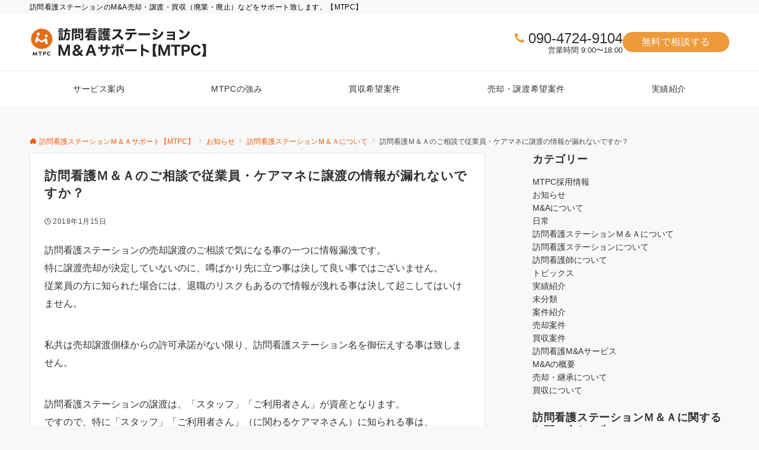

--- FILE ---
content_type: text/html; charset=utf-8
request_url: https://www.google.com/recaptcha/api2/anchor?ar=1&k=6LfrnrooAAAAAPxQwJWcgSkMrgUJC_Tns9hijGtZ&co=aHR0cHM6Ly9ob3VrYW5tYS5jb206NDQz&hl=en&v=TkacYOdEJbdB_JjX802TMer9&size=invisible&anchor-ms=20000&execute-ms=15000&cb=6y9tndho8jzm
body_size: 45588
content:
<!DOCTYPE HTML><html dir="ltr" lang="en"><head><meta http-equiv="Content-Type" content="text/html; charset=UTF-8">
<meta http-equiv="X-UA-Compatible" content="IE=edge">
<title>reCAPTCHA</title>
<style type="text/css">
/* cyrillic-ext */
@font-face {
  font-family: 'Roboto';
  font-style: normal;
  font-weight: 400;
  src: url(//fonts.gstatic.com/s/roboto/v18/KFOmCnqEu92Fr1Mu72xKKTU1Kvnz.woff2) format('woff2');
  unicode-range: U+0460-052F, U+1C80-1C8A, U+20B4, U+2DE0-2DFF, U+A640-A69F, U+FE2E-FE2F;
}
/* cyrillic */
@font-face {
  font-family: 'Roboto';
  font-style: normal;
  font-weight: 400;
  src: url(//fonts.gstatic.com/s/roboto/v18/KFOmCnqEu92Fr1Mu5mxKKTU1Kvnz.woff2) format('woff2');
  unicode-range: U+0301, U+0400-045F, U+0490-0491, U+04B0-04B1, U+2116;
}
/* greek-ext */
@font-face {
  font-family: 'Roboto';
  font-style: normal;
  font-weight: 400;
  src: url(//fonts.gstatic.com/s/roboto/v18/KFOmCnqEu92Fr1Mu7mxKKTU1Kvnz.woff2) format('woff2');
  unicode-range: U+1F00-1FFF;
}
/* greek */
@font-face {
  font-family: 'Roboto';
  font-style: normal;
  font-weight: 400;
  src: url(//fonts.gstatic.com/s/roboto/v18/KFOmCnqEu92Fr1Mu4WxKKTU1Kvnz.woff2) format('woff2');
  unicode-range: U+0370-0377, U+037A-037F, U+0384-038A, U+038C, U+038E-03A1, U+03A3-03FF;
}
/* vietnamese */
@font-face {
  font-family: 'Roboto';
  font-style: normal;
  font-weight: 400;
  src: url(//fonts.gstatic.com/s/roboto/v18/KFOmCnqEu92Fr1Mu7WxKKTU1Kvnz.woff2) format('woff2');
  unicode-range: U+0102-0103, U+0110-0111, U+0128-0129, U+0168-0169, U+01A0-01A1, U+01AF-01B0, U+0300-0301, U+0303-0304, U+0308-0309, U+0323, U+0329, U+1EA0-1EF9, U+20AB;
}
/* latin-ext */
@font-face {
  font-family: 'Roboto';
  font-style: normal;
  font-weight: 400;
  src: url(//fonts.gstatic.com/s/roboto/v18/KFOmCnqEu92Fr1Mu7GxKKTU1Kvnz.woff2) format('woff2');
  unicode-range: U+0100-02BA, U+02BD-02C5, U+02C7-02CC, U+02CE-02D7, U+02DD-02FF, U+0304, U+0308, U+0329, U+1D00-1DBF, U+1E00-1E9F, U+1EF2-1EFF, U+2020, U+20A0-20AB, U+20AD-20C0, U+2113, U+2C60-2C7F, U+A720-A7FF;
}
/* latin */
@font-face {
  font-family: 'Roboto';
  font-style: normal;
  font-weight: 400;
  src: url(//fonts.gstatic.com/s/roboto/v18/KFOmCnqEu92Fr1Mu4mxKKTU1Kg.woff2) format('woff2');
  unicode-range: U+0000-00FF, U+0131, U+0152-0153, U+02BB-02BC, U+02C6, U+02DA, U+02DC, U+0304, U+0308, U+0329, U+2000-206F, U+20AC, U+2122, U+2191, U+2193, U+2212, U+2215, U+FEFF, U+FFFD;
}
/* cyrillic-ext */
@font-face {
  font-family: 'Roboto';
  font-style: normal;
  font-weight: 500;
  src: url(//fonts.gstatic.com/s/roboto/v18/KFOlCnqEu92Fr1MmEU9fCRc4AMP6lbBP.woff2) format('woff2');
  unicode-range: U+0460-052F, U+1C80-1C8A, U+20B4, U+2DE0-2DFF, U+A640-A69F, U+FE2E-FE2F;
}
/* cyrillic */
@font-face {
  font-family: 'Roboto';
  font-style: normal;
  font-weight: 500;
  src: url(//fonts.gstatic.com/s/roboto/v18/KFOlCnqEu92Fr1MmEU9fABc4AMP6lbBP.woff2) format('woff2');
  unicode-range: U+0301, U+0400-045F, U+0490-0491, U+04B0-04B1, U+2116;
}
/* greek-ext */
@font-face {
  font-family: 'Roboto';
  font-style: normal;
  font-weight: 500;
  src: url(//fonts.gstatic.com/s/roboto/v18/KFOlCnqEu92Fr1MmEU9fCBc4AMP6lbBP.woff2) format('woff2');
  unicode-range: U+1F00-1FFF;
}
/* greek */
@font-face {
  font-family: 'Roboto';
  font-style: normal;
  font-weight: 500;
  src: url(//fonts.gstatic.com/s/roboto/v18/KFOlCnqEu92Fr1MmEU9fBxc4AMP6lbBP.woff2) format('woff2');
  unicode-range: U+0370-0377, U+037A-037F, U+0384-038A, U+038C, U+038E-03A1, U+03A3-03FF;
}
/* vietnamese */
@font-face {
  font-family: 'Roboto';
  font-style: normal;
  font-weight: 500;
  src: url(//fonts.gstatic.com/s/roboto/v18/KFOlCnqEu92Fr1MmEU9fCxc4AMP6lbBP.woff2) format('woff2');
  unicode-range: U+0102-0103, U+0110-0111, U+0128-0129, U+0168-0169, U+01A0-01A1, U+01AF-01B0, U+0300-0301, U+0303-0304, U+0308-0309, U+0323, U+0329, U+1EA0-1EF9, U+20AB;
}
/* latin-ext */
@font-face {
  font-family: 'Roboto';
  font-style: normal;
  font-weight: 500;
  src: url(//fonts.gstatic.com/s/roboto/v18/KFOlCnqEu92Fr1MmEU9fChc4AMP6lbBP.woff2) format('woff2');
  unicode-range: U+0100-02BA, U+02BD-02C5, U+02C7-02CC, U+02CE-02D7, U+02DD-02FF, U+0304, U+0308, U+0329, U+1D00-1DBF, U+1E00-1E9F, U+1EF2-1EFF, U+2020, U+20A0-20AB, U+20AD-20C0, U+2113, U+2C60-2C7F, U+A720-A7FF;
}
/* latin */
@font-face {
  font-family: 'Roboto';
  font-style: normal;
  font-weight: 500;
  src: url(//fonts.gstatic.com/s/roboto/v18/KFOlCnqEu92Fr1MmEU9fBBc4AMP6lQ.woff2) format('woff2');
  unicode-range: U+0000-00FF, U+0131, U+0152-0153, U+02BB-02BC, U+02C6, U+02DA, U+02DC, U+0304, U+0308, U+0329, U+2000-206F, U+20AC, U+2122, U+2191, U+2193, U+2212, U+2215, U+FEFF, U+FFFD;
}
/* cyrillic-ext */
@font-face {
  font-family: 'Roboto';
  font-style: normal;
  font-weight: 900;
  src: url(//fonts.gstatic.com/s/roboto/v18/KFOlCnqEu92Fr1MmYUtfCRc4AMP6lbBP.woff2) format('woff2');
  unicode-range: U+0460-052F, U+1C80-1C8A, U+20B4, U+2DE0-2DFF, U+A640-A69F, U+FE2E-FE2F;
}
/* cyrillic */
@font-face {
  font-family: 'Roboto';
  font-style: normal;
  font-weight: 900;
  src: url(//fonts.gstatic.com/s/roboto/v18/KFOlCnqEu92Fr1MmYUtfABc4AMP6lbBP.woff2) format('woff2');
  unicode-range: U+0301, U+0400-045F, U+0490-0491, U+04B0-04B1, U+2116;
}
/* greek-ext */
@font-face {
  font-family: 'Roboto';
  font-style: normal;
  font-weight: 900;
  src: url(//fonts.gstatic.com/s/roboto/v18/KFOlCnqEu92Fr1MmYUtfCBc4AMP6lbBP.woff2) format('woff2');
  unicode-range: U+1F00-1FFF;
}
/* greek */
@font-face {
  font-family: 'Roboto';
  font-style: normal;
  font-weight: 900;
  src: url(//fonts.gstatic.com/s/roboto/v18/KFOlCnqEu92Fr1MmYUtfBxc4AMP6lbBP.woff2) format('woff2');
  unicode-range: U+0370-0377, U+037A-037F, U+0384-038A, U+038C, U+038E-03A1, U+03A3-03FF;
}
/* vietnamese */
@font-face {
  font-family: 'Roboto';
  font-style: normal;
  font-weight: 900;
  src: url(//fonts.gstatic.com/s/roboto/v18/KFOlCnqEu92Fr1MmYUtfCxc4AMP6lbBP.woff2) format('woff2');
  unicode-range: U+0102-0103, U+0110-0111, U+0128-0129, U+0168-0169, U+01A0-01A1, U+01AF-01B0, U+0300-0301, U+0303-0304, U+0308-0309, U+0323, U+0329, U+1EA0-1EF9, U+20AB;
}
/* latin-ext */
@font-face {
  font-family: 'Roboto';
  font-style: normal;
  font-weight: 900;
  src: url(//fonts.gstatic.com/s/roboto/v18/KFOlCnqEu92Fr1MmYUtfChc4AMP6lbBP.woff2) format('woff2');
  unicode-range: U+0100-02BA, U+02BD-02C5, U+02C7-02CC, U+02CE-02D7, U+02DD-02FF, U+0304, U+0308, U+0329, U+1D00-1DBF, U+1E00-1E9F, U+1EF2-1EFF, U+2020, U+20A0-20AB, U+20AD-20C0, U+2113, U+2C60-2C7F, U+A720-A7FF;
}
/* latin */
@font-face {
  font-family: 'Roboto';
  font-style: normal;
  font-weight: 900;
  src: url(//fonts.gstatic.com/s/roboto/v18/KFOlCnqEu92Fr1MmYUtfBBc4AMP6lQ.woff2) format('woff2');
  unicode-range: U+0000-00FF, U+0131, U+0152-0153, U+02BB-02BC, U+02C6, U+02DA, U+02DC, U+0304, U+0308, U+0329, U+2000-206F, U+20AC, U+2122, U+2191, U+2193, U+2212, U+2215, U+FEFF, U+FFFD;
}

</style>
<link rel="stylesheet" type="text/css" href="https://www.gstatic.com/recaptcha/releases/TkacYOdEJbdB_JjX802TMer9/styles__ltr.css">
<script nonce="cUBVie1hinUK26YzIcQ3xw" type="text/javascript">window['__recaptcha_api'] = 'https://www.google.com/recaptcha/api2/';</script>
<script type="text/javascript" src="https://www.gstatic.com/recaptcha/releases/TkacYOdEJbdB_JjX802TMer9/recaptcha__en.js" nonce="cUBVie1hinUK26YzIcQ3xw">
      
    </script></head>
<body><div id="rc-anchor-alert" class="rc-anchor-alert"></div>
<input type="hidden" id="recaptcha-token" value="[base64]">
<script type="text/javascript" nonce="cUBVie1hinUK26YzIcQ3xw">
      recaptcha.anchor.Main.init("[\x22ainput\x22,[\x22bgdata\x22,\x22\x22,\[base64]/[base64]/[base64]/[base64]/[base64]/[base64]/[base64]/[base64]/[base64]/[base64]/[base64]/[base64]/[base64]/[base64]\\u003d\x22,\[base64]\\u003d\\u003d\x22,\x22wpLDrcOgwqvCrsOew6XDp8OjGMKsVmPDrsKiRksTw7nDjxnCmMK9BsKIwpBFwoDCj8Oiw6YswojConAZMcO9w4IfNnUhXWkrVH4OSsOMw49kTxnDrWTCoxUwIl/ChMOyw7ljVHhhwp0ZSnh7MQVww4hmw5gzwpgawrXCtxXDlEHClxPCuzPDv0x8HDkhZ3bCnhRiEsO8wpHDtWzCuMKPbsO7H8O1w5jDpcKNHMKMw65ZwrbDrifCgMKIYzAoGyE1wpoeHg0hw4oYwrVYKMKbHcOmwq8kHmzCmA7DvX/[base64]/Dm8Oaw77DmMK7DSrCqGpSDhjCmnbDocKWIl7CjUklwq3Ci8K6w5LDrh/DjVcgw47CuMOnwq8xw5XCnsOzTMOuEMKPw4jCu8OZGQgLEEzCssOAO8OhwrMnP8KgH3fDpsOxOMKYMRjDt0fCgMOSw4/CsnDCgsKTH8Oiw7XCqSwJBz3CtzAmwpnDosKZa8OLW8KJEMKLw5rDp3XCucOewqfCv8KRBXNqw6jCg8OSwqXCoyAwSMOQw7/[base64]/Dt1Rqw7DCjCHDuMOhw4LCoijCi8ODcghRwpdvw4EqwrjDmsO7ZBZRwpIIwrhGfsKZYcOpU8ORX3BldsKdLTvDrMOXQ8KkVA9Bwp/DpcOhw5vDs8KvNnsMw6M4KBXDiETDqcObN8KewrDDlQnDtcOXw6Vbw5UJwqxzwpBWw6DCtgpnw40fQyB0wqjDk8K+w7PCtMKbwoDDk8K5w54HSVoiUcKFw4wtcEdIDCRVFWbDiMKiwq01FMK7w6QZd8KUeWDCjRDDl8K7wqXDt2EXw7/CsyxjQ8K8w7/[base64]/DvMOhGT/[base64]/Cs30MBWPDm8OOwqLDmTNXWsKEw4Apw6bCmsKZwonDpcOSJsKgwp03PsKwfcOdd8OkMVJywrTCosKEMcKjWxhGEMOaRzfDlcOPw40gHB/[base64]/wok4w5spbFZEw4DDmxt5w4t7XsOYw70HwpbDrlLClhs/U8Ofw7dnwrpKfsK5wpjDlDLDlhHDjsKKw4PDhXtPHhNCwqfDsC81w7vDgCHCik/Ct1YgwqQAeMKMw5B+wo5Uw7pmH8Kmw5fCkcKpw79ASmbDosO0LwEpLcKlDsOOBA/DlMO9AcOJLhZ0ccK8bEjCvsKFw7jDs8OoACjDtcKxw67Dh8K1cysKw7DClmnCnDE6woUZW8KLw5smw6A7TMKBw5bDhRDCslkrwo/CvsOWByzDgMO/[base64]/QCYYwrJGNwVQwqXDl20/bcKhwqzDu3UXMVzCr0pkw5TCi0dtw7PCp8OyJCNnQgjDghbCuyk/Yx9Zw7Z+wrE4NsOjw4zCg8KLalREwqt5WA7Cl8Ogw6w6w7p9wqzCv1zClMKzJybCoR5idcK6PBnDjTRARsKVw7E3NmZnBcOBw6BzfcKgAcK9Q192BA3CksKgQ8KeMXnDvcOLL2jCkx7Cnw8Ew7PDvGwoQsO6wo/CuiMaKglvw6zDocKsOBMcIMKJNcKwwp3CskXCoMOlKsO7w7lyw6HCksK2w6vDlXHDnn7DncOAw4/CokbDpGXCqcKkwp89w6hhw7JXVQ8wwrnDrsK2w7Yewq3DlcOIfsOswoxqLsO8w74FGV3CvnFew61Yw50BwoQ4w5HChsO/JF/CiTbDpg/[base64]/Cr8OtworDn8KJWcOAw6fCojESUMOLw5zDg8OWLw7CiEgiOMOPJ2piw5HDosOSQXrDhGkffcOSwo9RWlJDeirDk8Kbwqt5asO4M1PCuS7Cv8K1w69CwqoMwpDDuVjDiX4wwqXCmsKJwr9VLsKrUMOmPSTDtcK+JlxKwpxiKkpjZGXCrcKAwoMiRFFyEcKPwrfCoE/DlcORwrhZwopdw67DoMORGF8UBMOeDCLDvTrDhMOIwrVTNGPDr8KtVTDCu8K0w6gcwrZqwp1nWXXDksOjb8KxZMK9Zyx4wrXDqWVqIQ/[base64]/DkkvCpA/DisKawrpIw6pkd8KUwqhkdys3bsKSDUVIC8KOwqJGwq7CoifCgVfDoS7DvcKvwr/DvTnDn8KHw7nDlEzCt8OYw6bCqRsew54tw6ZZw4kteHYuHcKIw7APwofDs8O5wq3DicK1YhLCr8K/fh0UX8KyUcO0c8K/[base64]/[base64]/[base64]/[base64]/OWrDicKrwop2wrvChhjDsV/ChMKHwoJXw6FVScONwoHCjcKFK8K9McKrwpbDnzMYw45FDgZ0wqtowrBKw65uUThCw6vDgwwWJcKBwrlQwrnDiUHDqk9LMSHCnGfCiMOdw6NBw4/CpkvDk8K5wqfDksOjHXsFwqXCh8KnCMOcw7bDmQvCpi3ClcKQw57DtMK4Hl/Dg1/CsXjDgsKHPMORe0Vdc20Wwo/CqA5Bw6bDqcOMSMOHw7/Dn3hIw41RTcKZwqk9PCoTMC3CoSTCum53ZMOJw7h/UcOewo40fgjCvWotw6DDnMKLOMKrfsK7BMOrwpDDlsKtw4lOw4BQQsOwdEfDpE1uw6TDsDDDqT0tw4MCQ8O4wpFgwoHCo8OkwqFVbBgNwp/Cl8OAcGvDk8KJR8OZw7k8w4EMPMOiBsK/CMOww7g0VsOvDCnCqEIZSHIdw5TDuUYJwr3DmcKYV8KKf8Odw7HDucO0FyjDjMOtJFwuw5PCnMOIKsKkeHXCk8KZXzbDvMKXw4ZiwpExwpHDoMOQRltLd8OWaFHDp3FvDsOCNRzDtsOVwpFmaW7CmX/[base64]/ClcOxwrvDlGlPw6Qbw7/DtcOEw7kqNGvClMKcCsO8w4MdwrXDlsKJL8OsKHlowr4VMn5gwpnDpxTDqxzCn8Kyw7IDJ3jDqsOZH8OowqEuHH/DucKAOsKFwoDCpMOTB8OaEDUAEsOhbhBRwoHCh8KCTsOyw6AYe8OoEQl4UnhxwrBGYMKGw6LCjEbDniLDqH4vwojCnMOvw4rCisO1YsKGaRkAwqQmw5E9UMKXwpFHIy5Mw5FceXUnDsKRwo7Cq8OEX8OrwqDDoSTDnyjCvg/Cr2AWC8KhwoQrw4cXw74sw7NGwoXCsn3DlxhpYBhPT2vDkcKJRsOkXHHCn8Kdw7dqeic4LcO9wpA/K3pswp8uNsOyw5wGBRLDpmrCssKdw6F6csKdFMOtw4zCqcKOwokkF8Kne8OBb8KUw5c5R8KQMR0uUsKUAxXDr8OMw7dFH8OHIDzDu8KhwoLDt8OJwplfZlJeNhg/wq3CllEfw4w/Sn7CrSXDpcKHFMOgw5PCsy5ceUvCrm7DhEnDgcO6GMKXw5jDpybDswHDkcOLKHAUbcO9CMKPalw5VUNKw7PCnUF2w7jCgMOPwpsIw7DChMKhw5QfBHBGJ8OUwq7DlhBnAcOGRjd9EwgAw6AfIsKPwo/Dgh1HZnRsCsOowpIPwoQ5w5zCtcO7w4UtT8OwRcOaIA/Do8O8w5x6OcKkKRs6OsOTLg/DnyQJw6EDOMOuBMOUwrt8XxwUdMKaOg7DuFtUZjLCv3fCmBRLQsOHw5XCssK/dg93wqc4wqdCwrB0HRZMwqptw5PCgC7CncKKNWceKcOgAjATwogDXXEiADoZSg0BUMKXFsOQZMO4LyvCngjDgltFw7sOcT42wrfCq8KNwojDk8OuSXLDsEYewpNKwp99U8OYC2/[base64]/DqMOfGcKGwpLDrsODw4bDty3DocKRRcO7wr05wrLDucKOw5bCgsOxXMKRWUFdY8KobwbDjAnDosO6b8KNwrTDusKzZgcXwpjCicOQwrpRwqTChR3DlMOdw7XDnMOyw5bCqMO2w4sUGiJGJxrCr28zwrgDwp5dOW1ePHHDucObw4/CoVjCs8OyKlPCvgDCv8KUMMKIXn7CgsOvNsKswppsMmd1JMK/wpBCwqDCrCh3wrzCjMOlN8KNw7dfw4AQH8OTBx7CnsKfEsKTNAxywp7CicOZJ8Kiw5QBwqhvNjZzw63CogMDKsKNYMKZKXcYwpFOw7zDiMOmf8O8w6dpYMOzNMKmHiNpw57DmcODLMOaS8K5XMKLXMOiPsKaHmAjN8Kewrslw5/Cn8K+w45PJBHChsOew4vCjBNVCg8QwovCgUIDwqLDu0rDnsO2wqFbVhTCocKeDRrDusOXc2TCoSnCt3ZDfcO2w4/DlcKNwqFLKsOgdcOgwoknw5zCjGtXQcKeSsOLZCodw5vDiV9kwos7CMK9QMOeQknDqG4KCsOswoHDqzrCg8OpecOJI18XBnAaw4NVJwDCsjhow7bDkT/ChGlLSAjDvBPCmcOlw6A9wobDiMOjFsKVQwhsd8OVwoISNEnDucK7GMK2wq/CkVJ4NcOuw6M6QsKxw78TfyJxw6tAw73Dr3teUsOxw6fDq8O1NMKmw7pZwoZ2wo9fw7osCycgwrHChsOJVhHCrx4nRsOTEcKsK8Kuw65SVybDr8KWw4rCksK/wrvCnjzCtW3CmBLDsXXDpDrCmcOUwpfDjWDChCVHN8KMw6zClQDCrVvDmR04w6I7wo/Dp8Kyw63DhTYEe8OHw5zDvMKfVsO7wobDmMKKw6XChQxZw45XwoBjw7oYwoPDvDZIw7wtAULDuMKfED/DrXLDs8OLMMOnw6d+w6gzF8Otw5zDmsOEL3rCrCU4MHTDiFx6wpInwoTDvmQ+HFTDh1t9IsKATiZFw5hJHBorwqPDkMKOGUt+wo1NwpxWw6wMZMOxa8OmwofCmsKlwq/DssOOw7NNw5rCuRxPwrjDkjjCucKLeRLCiWbDl8OILcOzBzQYw4gMw5VQOE/[base64]/Dvi1vDsKkwrglWirCkMKswoFcIU8qPMKrw4fDkBvDlsO3wrlWIRrCn2Rrw61PwrFhBcOzdU/Dtl7DhsOCwr8gw7MJFxTCq8KtZm3DmsOhw7nCksK7ZCNnE8KiwoXDpEMIXWYxw5IULEvDpE7CgytzfsOkw5shw4DCvG/DhWzCuxPDu2HCvgrDs8KWecKTVSAxw6o7GG5Fw48qw6ctEMKAPgIMcwYZBB9UwpXDl2zCjDfCk8OYw5cZwokew7XDvMKrw49YYMOuwq/[base64]/CkmwXwoTDocKxw4shwrHClcO3IMKJfsK+dcOfwrEJYyPCq1d2YxzCnMOZbTk6VMKBwpk3wqUmC8Oaw79Hw69wwr9WfcOSHMKswrlNUDd8w75swp3Cu8ObesO+ZzPCpcOPw4VTwqXDksOQZ8OWwpDDvMOqwoJ9w6vCo8OyR2nDpn9wwo/ClsKcJGRjRcKbIGfDu8OdwpZww6DCj8OVwq4Qw6fDoUt8wrcwwoc+wrBKXT/CjXzCgGPCiXHCisOZZFTCl3xSJMKmViHCpsO0wpAODjFgY3t3bcOOwrrCncOvKibDtS0AHFIdcEzChS1TACsFTU8oXsKWLGHDq8OzCMKBwpLDkcKuUls4QTDDlsKbfcKsw7DCtVvDtB3CpsOXwqjCknwKKMKRw6TClx/CtHjCrMKSwpjDgMOMMUVzGF7CqVtRWjFZacOLw6/CqFBlc0txZxDCusKObMOCfsKcHsK/JMKpwpVQKRfDpcO8H3zDkcKVw5sqG8OPw5Mywp/CoHFYwpDDrUpyPMOLacO1XsOURkXCmWTDuil5wojDujfCugA0X3bDuMKmO8OgYzDDvklQNsKXwrMxLSHCmTJRw5pgw4vCr8OVw45WbWLCox/[base64]/woAQwqjDsg7Cr8OKcMKHwoJaUB8pJsOzwoEJw6vDrsOXwpFxEMKZC8OiSEbDqcKXw67DviXCuMKfXMKtYMOmI2xlXyAmwr5ewoZIw4PCvzzCmR0yTsOQNBPDl0FUQ8OswrrCsn5AwpHClAc6TWfCnHXDpGl/w7RzS8OkVS5jwpcPDwpawoHCthzChMO0w5xMKMOEAsOAGcKlw4wVPsKuwq3DjsOFecKFw43CnsOIFljCnMK3w7YlEXnCvSvDhgIzDcK4clUkwp/ClnzCjsOhN0rCjFdXw7FIw6/CmsK5wofCosKXVSfCoHPDvMKXw5LCtsOvfcOTw4o9wofCh8KjA2IkaTw8BcKrwrfChmfDonfCtH8Qwrs6wqTCqsOHDsKzKA3DtnIVY8OPwrLCh3ppfC4rwqrClTZzw4pIQGLDv0PCkHwFA8Kfw4/DgsOpw4E5BEHDvcOPwofCicK/DMOVbMOucsK9w6/DlVvDomfDtMOODcKoHijCnQw5BcO4wrtgHsOTwo0cTcKyw6x+wpNVVsOSwo3DpMKPeT82w4LDpMKKLRPDsXjCiMOPDTvDq3ZuHXEjw6PDiQDCgyrDvWg+dw/CvAPCtBwXQ20LwrfDrMO0Ph3DgWJYPipATcO8wrPDgVxJw50Jw41ywoILwpDDssK5Ei3CisK6w4puwr3Ds2MMw6UVNFAKZWTCj0bCmFgRw4snBcO1Ly0Mw5rCv8Obwq/DnjpFKsOyw7JrZlArwrjClsKbwoXDoMKdw63CpcO+w6/Du8K0dkNVwq7CsRNdJizDosOOXcO4w7/[base64]/CssOWw6JHNTZbHnDCmFsZw6XClsOKw7TCjndkw5XDrS52w5PCsAN1wqEKasKewphCMMKrw64+agwsw6jDukFPAVYPfcKow6dFCiQ3IcK5YTbDhsOvKXrCq8KiOsOme1XDv8K/wqYlF8K3w4JQwqjDlix5w4zCsVTDomHCu8Obw6nCgnM9L8ODw4ARbRjCiMKoK3U6w48IWMOqZwZPUsOSwrhtUsKJw4DDg1HCrcKmw5wrw7pwecOQw4gqdXA4ADpRw5ceSwnDk00aw5fDu8KsXWIvScKLLMKILyUOwoLCnFR9ahdkEcKRwq/[base64]/CtC8ewpVGwqlJScOFwqfCkMKBwr/CncK6L2ZCwrnDocK9Nw/CkcO6wosrwr3DlsOBwpcVVVXDlcOSNVTDv8OTw61ALUtaw71ULsKmw4XCqsOVRXgRwo4pVsOkwqR/[base64]/DjWVmRDvDmMOqwpTCpsO9CyvCqcOowokswpoUw7l4E8O+amV6GsOHQ8KCLsO2FEXCn0U8wpDDn2Mrw55Dw6scwqHCpBcDd8O/w4fCkmwGwoLCoEbCr8OhS3/Dt8K+El5AIAQhDMOSwqHDu2fDusOuw4/DtiLDpcOwbQPDhDRww748w5Y6w5/Ci8Kew54ZKsOVRhHCrxDCpRjDhT/Dh0Usw6DDlsKIGR0Rw68iVMOPwpYCUcOcaUZBbMOeI8KGRsOdwrjCoE7Cs3AaUcO6HTjCncKYwpTDi21hwoxPO8OUHcOxw5HDrx9Cw4/DjVZ2wrLCr8KwwojDhMOlwpXCqVfDlTR7w5LCjyvDpsKoZRtAw6zCs8KTPHLCn8K/w7cgCErDpnLCn8K/wozCn0w4wo/[base64]/CkAHDs8KNO2I7w6tfUsOBw7kqwqR0w5vDmm/DgGd0w6AXwpo4w4rDh8OKwo/DicKlw6ohLsOSw6/CggPDh8OMVW7CtHLCtMK+LgHCksKUUnHChsK3wrULDTgywrHDrHIXccOrXcKYwqXDojbCscKTBMO0wpHDsCFBKzHCmi3DhsKNwpZMwobCh8K3w6HDi2PChcKgwp7CvEkhw7zDvlbDr8KnGlQKBzrCjMOKfCrCrcKUw71xwpTCm2Ihwo9Xw7/[base64]/CgFtdw7HDqFc8BFbCiG0KwoTCjUrDg1PCsMO2TWA+wpfChSbClkzDhMKmw73DkcKrw45Dw4RHQC3CsHpnwqPDv8OwAsKdw7fDgcKRwrkNX8OjJMKjwrRmw7Y+STc0RlPDvsOFw5PDsBfDkznCqxXDgDEkWkxBNzjCssKiY1knw6/Dv8KbwrhgI8OYwpxQbgjCglsgw7nCpMOTw5jDhG8aJz/CknZnwpU9O8Omwp/CpXbDlsOow5BYwqE0w580w6IuwpHCocKgwqTCsMKfccKCwpgSw5HCnn1desOtGsOSw6TDusO5wpbDhcKuZcKbwq7CoihUwp4/wpVKWkvDvUXDujpsZxNSw5VGIsOmMsK1w79LD8KMEsOGZQROw6PCjcKBw5TDlm7CvxrDumMCw51QwrQUwqbCk3Qnwq7DgxlsHMKhwpM3wozCq8Knwp8QwoAmfsKqdHzCmV5HFcOZHy0Mw5/[base64]/N2nDgMKSCMONw5DCsFfCpMKDwrEqHhs5wp/CrcO9w6o7w7HDuzjDjTHDgR4Sw7TDlMOdw7PDmsKPwrPClyYnwrIqPcKlczXDoTvDpBYOwoMkeXgSEsK6w41HGWU7YWLCtybCgcKiIsKbbH/[base64]/w63DkRMYY8KtD8O1KHsRw5nDoMOxHmnDuMKBw7AaXwrDhMKuw5lEXMKsYCnDgkJTwq5qwp/DgMOyRsO0wqDChsKWwqTCoFBaw4nCjsKaPBrDpMKUw7NSK8KTFg4CDMOKQ8Oqw6TDkDcfMMKWSsO6w6XCpwTCjMO4ZsOWLiHDiMKjLMK1w6cceggia8OZG8O6w6LDqcKTwo4wbcKJT8KZw6BPw4jCmsOBJBbCkggewrZ/AX1xw6LDswHCr8OBakNpwo5fH1fDg8OowpTChcOvwrPCtMKiwqjCry8RwrzCvkLCvcKmwo81QAvDrsKVwrbCjcKewpZEwqTDqhQKcGjDhRXCu0gvRmPDhAodwonCuyAhMcOHJVJldsKbwofDosOMw4LCk1oXa8OgEsOyE8Orw5ohA8K1LMKbwpzDt2rCqcOywop4wr/CiWcBBFDCksOSwotYImQ9w7B6w6w5YsKqw4HCuU4Mw7gEGgvDssKtw5xiwoDDucKjTcO8XSAacxVidMO8wrnCpcKKWCZCw6k6w6rDjsO3wowrw4jCqn4Qw6HCkyvCmGrCucK6w7pQwr/[base64]/DvMOQDgrChMKvw7zDhsKoLcODwqnDq17ChsOYw5XDnybDkGrCrcOGMMKzwpY8RzNlwpFWLzgAwpDCtcKTw4LDn8KowoPDmsK8wo16TMOcw63Cq8OVw7EXTQDDhFYnEnsZw7k8w4xlw7HCsxLDnUAVCh7DucOvaXvCtDfDpcKQGDbClcK8w4/DusKDCl4tKmR1fcOJw4BIWRbCqFF7w7HDqn9Mw5cPwpLDgcO6AcOFwpLDlsK7Wi7CgsOeBsKVw6c6wqvDm8OXMGbDh3tCw4jDkxdZSsK+Ux5Gw6DCrsOcwovDuMKpBCvChj4mKsO6FsKNasObw6x5BjLCo8OZw4rDp8O6wrXCjcKBw6cvCsK/w5zDvcO5JVfCgcK9IsOaw6B1w4TCpMKiwrEkOsO9fcO6wroGwq7Dv8KEaCDCocK7w6TDoSgYwpkGHMKvwr5LTUbDucKaAXZAw7bChRxOwpvDom7CuzzDpDnCugVawq/CuMKCwrzCksOywpo1B8OIXMOIQ8K1SkrCosKXGD1pwqbDsEhGwqo/DycIPm8Aw7TCpcKZwprDnMK7w7Nfw70JPg85wr47bR/CtMKdwo/[base64]/[base64]/DlngFQcKSecObw7Viwph7L3Jhwq90wqwRVcOKTMKvw5J9ScOqw6vCh8O+AVYFwr1OwrLCt3Byw4zCqMK5TS/Dq8Kww7sTEsOeE8K/wrHDq8ORJcOJTTlqwpU3JsOscMKpworDkARnwp1uGDliwqrDrMKYCcOFwrcuw6HDhMOdwqzChCFfEcKuY8OxPAbDkVrCtMO+wpbDo8KjwqnDt8OlCFBBwrRkFBtuRMK4RyjCgMOjUsKuVMKlwqTCqm3DpDczwplYw6VCwr/[base64]/CgU/[base64]/Ok1ww5tRdCkQR8KoC8OrYVs9w5rCt8Ouw6DDiU0XcsOiAWfDscOKTsKBRmjDusKHwoMcIMOgVsKuw78IdsOba8O3w40aw5YVwrTCicK7wobCkRbCqsKiw5NuecK/[base64]/[base64]/[base64]/Ct8KUwofDrjnDicOuwo4eLsOoPsOGYMK9w5Zvw6jDiW3DinrCv1bDvgbDiT/CpMOgw7wsw5XDjsKfwpAZw6lBwoMCw4U7wqbDvcKXaw7DixjCpg3CmMOne8O4HsK7DcONaMOHJcKDNAYifw/CmMKBFsOfwrdQFR0sGsOWwqdfE8OKHMOZDMKRw4/Dl8Oowr9yYcOtMzrDsA/[base64]/Co0jDjUvCnsKOwqTDv3HCiMOowqrChRTDhcOIQcKBbBvClw7DknvDqsOBdwZnwo7CqsOtw4JTfjVswrXCqnfDrsKPWADCmsObwrPCs8K8wp7DncKWwqUFw7jCpGfDiH7Ck07DvcO9ay7ClsO7JsOzT8OlJg1qw5/Cm2LDnhcsw4XCjcOgwrtgM8KkKTF/G8KSw6sbwpHCo8O6B8KifhJqwoHDtVXDi1A6CD3DjsKCwr5aw5hOwpPDm27CkcOFPMOLwqwMasO5UsKuwqTDqDELOcOTRkXCqhPDoz44W8Oww4rDrnkKWMOAwrloCsOnRjDCkMOfIcKOEcOLTj/Cv8OKCMO8N1YiQHTDtsK8L8OFwpNaK0pPw4ofdsO/w6PDjcOGNsKYw6xzVkrDsmTCsnl1NsKKAcOTw7fDrgXCuMOVJ8KDAFvCpMKAHE87OxzCjAPDicKyw5XDlnXDqUZ7wo98UTR+P1JeKsKzw7TCqkzChD/Du8KFw4sUwqUswptbX8KNV8OEw50wDWIbRmrDmktGecOIw5AAwrnCj8OLCcKVwp3CqsKSwr3DjcKqfcKMwqptD8O0w5jCmcKzwrXDmsOWwqg+K8KPLcOTw6DDoMOMw6dnwrXDjsOuZRQkFQdZw7EtfHwMwqkCw7YXQ2rCncKxw5l2wqR3fxPDhcO2TBfCkzwDwp/ChcKiLgrDoiA+wpnDusK+w5rCiMKCwo0/wrBTBRYqE8O/w6nDjg7CnylsbTbDqMOETcODwpbDu8Oww7fCgMKlwpHClhJ/wqRWHcKVVMOew5XCrDkfwocBacKzD8OqwpXDiMOywq1cOsKVwqkrJ8K8WhlBwp/CscO7w5LDnA4PFAh2Z8OywonDtTlYw7USUMOpwoBhQsKqwqjDsGdLwp8ewpViw4QCwr7CtkvCsMKJXVjChwXCqMO9GlfDv8KAQj3DucOqIkJVw4rCvnfCosOYcMKdHBfDocKswrzDuMKbwobCp1I1VVBkb8KURn9nwrNNRsOmwqw8GnppwpjClx8weiVNw4/CncKsIsOjw7sUwod2w5o0worDnXJCETdQBhlfKFLCisK2bywKIHLDok/[base64]/CjMONPSYuwqHDoMKxwrNwQh3Cv8KWw551wprCiMO4JMOub2dOwpjDoMKPw4pAwobCjGXChREHK8KZwqolBzgkHMKoe8ORwpbDj8Kvw4jDjMKIw4RHwrPCusO+PsOjAMOeYAXCt8OVwpIfwogLwpFAWFzDoB/[base64]/DnMOYw67DqVTDr8O/w71oRz1UwrDCiMOgw6vDmylnPC/Cj31dX8KVKMOqw4rDtMO8wrFJwodQF8O8Ww3CjznDjGbCnsOJGMOQw6VtHsOsW8OGwpDCicO5FMOmc8Ktw5HCuU9rBsOrKW/Ck0zDnCfDqEYCw7s3L2zDusKqwoTDq8KZMsKsJcOjO8K1S8OmHEFXwpULBkcPwrrCjMO3KRPDicKsJ8OrwqkUw6Y2S8OVw6vDqsKXHsKUKwrDocOIM1B+ElTCqlgIw6sDwrfDscK8OcKoQsKOwrlYwpQEAmtuEj7Dr8O6wqvDicKtX1l0BMOPED0Cw5x/AHRjAcOPacOhGybCqBPCmyliwpPCuFbDiALDrFl3w4NjWTIEPMK8U8KzaR5XOBtsHMOnwpHDtjbDjMKXw43DlGjCsMKFwpkvB07CocK/AsKsc2xRw6p8wpLCgsKKwqXChMKLw5dQecOXw7tOV8OoBlJ9WzPCgl3CsRDDrMKuwrXCrcKxwq/Cil9BPMOWYgnDtcO1w6N2P3DDsVXDpm3CosK7wo7DpsORw5t/b3jCsivDuBxpFsKvwrrDpjLCrTjCsW1gBsOFwpwVAyIgIMKuw4Q6w5zCjMKWw7N9wrzDlHpkwoLCvE/Cu8KJw6oLe1HCgjPCgFnCvhbDlsOjwrlQwp/CpHcmFcOhRhbDrSRzE1jDqSzDp8Oyw5HCuMOSwpbDjwfCggM3XsOhw5LCjsOUe8K8w59DwpHCtcKhwq9Hw4s1w6tRdsOswrBTK8Oowq8cw4JRXMKtw7ZLw6zDkVl1wobDvcKPVV3CsB0kNEHCu8OMQsKOw57CncOIw5JML1vCp8Olw4HCv8O/J8KYCwfDqFEXwrx1w5rChcOMwqbCosKJBsKxwrt1w6Mswq7DvsKDbmJ+GylxwpgtwoA9w7XCtsKgw6XDjgfDq2XDrcKNDwrClcKATcKVVsKYTMKeWyXCucOqwo0jw57CpVJ2Pw/CisKOw5wLccKZcmXCiQTCrVUhwpFcbnRDwpIWRsOPPFXCkBbCkcOEw7B3w58aw6PCpFPDvcKKw6Znw6xKw7NLw7w+HHvCscKgwp53GsK+W8OAwpxXRghlNQFcD8Kpw5UDw6/Dn3kBwr/[base64]/[base64]/HsOQwovCk3PDhcKrdjLCucOkVw/DvsOpcisbwr5Nwo8gwrjCsgjDr8Klw7xvfsOjE8KIbsK1acObecOwfMKRGMK0wpg+wo03wpofwphBW8KbIXHCvsKESg05Qj0tA8OUP8KFH8Ksw49vQWLCvEPCiEDDocOOw7BWY0/[base64]/CuMKSLEHCjSF/[base64]/w5jDoSLDisOHLTjCjsKUKGjDr8OZLmU6D8OHT8K+wqzCoMKvw5/[base64]/Do0tUw4nDm8Ksw6fCqMK5XcOHwr7Dn03CoWTDnmF0w6/Du1jClsKsMVYeHcOVw77DhDhIZizDvcOBT8KcwpvCiXfDtcKvEsKHMXJFFsOqacOhPyJpU8KPN8K2wqHDm8KgwrXDgFdOw4YAwrzDqcOfP8OMZsKqK8KdO8OkfMOow7vDsX/[base64]/CkTfCpsOlMR7CpsKzw6TDpiMpw7VGwrHCvxDCqsORBcO4w4/CocOswqPCqVZnw7jDpF5Swp7CmMKDw5bCoFAxwqbCj3HDvsK+IcKnw4LCuG0Tw7tedGvDhMKlwo4Pw6RoRTEhw7XDtHsiwo1+w5rCtDklMEt6wr8BwofCiX4zw69Lw4PDhkzDvcO8T8Otw6PDsMKlecKyw40oRsKswp4rwrYWw5/DucObIlB1wrnDnsO5woESw7DCgzvDmsKLOD7DmQVNwpTCl8OWw5BEw4FaSMK0TTdLBUZOdsKFO8KEwpk5CS3Cn8O0J1PCksOEw5XCqcKyw7tfa8KuGcO+PsKvVFImw7szDQfCgsKrw50Xwp82PlNzw7nDkSzDrMO9w59Owop/bcOoM8Kpw4kEw4wkw4DDkxzDn8OJbhoew47DtynDmzHCu3HDowrDkSDCvMOmw7RSeMORSH1LOsK9dcK3NA9xdSnCnCvDpcOyw5vCrRNWw6NtbyMOw5g8w61kwqjDmj/[base64]/DhMOBw6VnG8OzwqYuw4IOwoAmfcOeKMOxw6PDgcKDw7rDhHnDv8Obw53DuMKPw5dceDcqwrTCgkHDt8KqVEFVW8OeXA90w4DDh8OLw5nDlARZwp47w6w0wpjDpcO+CUA3w6/DtsOTRMOBw6NvIjLChcOMERcxw4dQZ8KBwoTDqzrCjkvCtMKCMXfDt8Kvw7nCpsKhNE7CvsKTw4dZeB/Cn8KywrUNwoHCrHIgSHnDs3HCjcOFWCzCscKoFQRSGMO9LsKZCcOBwoguw5PCmC0pPcKvHcK2L8KZA8O7fQPCqFfChmDDhsKCCsOTJMK9wr5DKcKEW8OMw6sRw50LWAg7WsKYbG/CjMKvw6TCvsKTw6XDpcOdOcKHZ8O6c8OOGcODwo9dwrnCrSjCt29kRnbCssKuX0fDugYCQW/DlGRYwq4eUcO8VmDCvHdGwoUhw7HCig/DgsK8w65gwqtyw5YDYmnDqMO2wroaU05Ow4PCnDrCocK8HcONYMKiwprCiiNpKVNmdzzCuVnDnRXDs0nDpg4SWgkZTMKqGDHCqjzCiCnDmMKyw4TDgMOaK8Klw6MNP8OIFsOYwpLCgjnCqBxaHMKrwroDIXhOQWs9PsOCcFfDj8OBw4Ubw6BWwqRtDQPDoj/CrsOJw5PCsVg+w6nCtgBkwofDvwvDlRIONyDDjMKkw67CsMK2woJiw6nDsTXCqcOnw5bCmXzCmxfCgsKwSA1BM8Oiwr0GwoDDq0JWw5N6wqlOLMOYw7YdfifCmcKww71mwr86YcOCDcKPwq1LwqUyw7hDw6DCulnDsMODYUDDv2h0w7/DtMO9w55OUjLDqsKMw4pYwrBJHWTDgnQpw5vCn39dwrY+w5vDozPDuMKNIgYJwqxnwr88SMOiw6p3w67CusKiFBkdS2QnGw0YUGrDh8OaJH9bw7jDi8OIw5HClMOHw75ew4/CjsOCw73DmMO7LGF0w7d2W8Oyw5DDkSvDm8O6w68Owo1pAMOtEMKZazHDvMKHwobDpkw2b3kZw4IqScKXw5fCjsODV2hUw5lIGsO8fRvDr8KFw4VkH8OjLFzDjcKIDcKFEE4/YcKqCyM1KiEVwrLDksOwN8O1wpB6QijCgWPClsKXcRlawqE/A8K+BSDDtcOgSwkcw4PDm8OGfX1OPcOowq98AVQhF8KDOXLCo2nCjxE4XW7DmAsawp5Lw7AxBhwuYwjDhMOawqcUcMOuA1lSKsKgJFFnwrgbwoLDhWdCYkTDpS/Dp8KJHcKGwqLCrFFOfMOywqkPa8KDR3vDk24VYzUiBALCtsO7woDCosOawq3DpcORa8KRXE4Cw6HCnHZNwo4zRMOhWH7CnsK7wo3Cp8KBwpPDvsOpPcKTOMO3w4TCvgjCocKYw65RZU5dw57DgMOMLMOUNsKLB8K6wrc9GkcaQBtjTEfDpQDDh0/CvsKWwrHCkm/DrcOWQcKTJ8OwOAYCwrUTLUIFwpMiwrzCjsO2w4QtSVzDmsO0wpvClGbDpsOqwr1qacO/wppMHMOCYTfChghHwrVNdVjDtA7CugPDtMORKsKEB1LDmcOnwpTDvntfw5rCvcOAwpjDvMOfaMKwAXlgG8KCw4A2WhTChWvDjEXDq8OHVAASwrcVJyVLAMK9w4/CmsKvcFLCtHEmRiVdIk/DgA8DIgnCq3PCrQQkPn/[base64]/w7PCqiQxBjvDr33ChXXDuMOMWsOLJXQ8w4IsfVbCr8KAbMKWw606w7opw6dEw6HDk8KZwpbCpUQ8N3/[base64]/DoMKeH1F7XDYEwrXDiQ3Dt8OvesOGBcK4woDCiMODPsOgw6XCmFHDosO0N8OrMBHDpg47wrlpw4Yjb8OSw73CiR4mw5J0ED5zwoDCk1fDisKxcMO8w7/DlQoVTz/DqRhXSmbDhFVgw5YsaMOnwo94a8OawroYwqlvQMOjKcKTw5fDgMOTwrwHKFfDtH/[base64]/N01jwr/Dli/CsMOYw5NVw7BYesK1w4Rtw7lMwo7Cp8OxwrEYO1FKw5/DoMKTf8KLfCLCgW5Ow6HCs8Ouw7dABD5qwobDrsO4bk9XwqPDhcO6bcKyw5zCjSNiPxjCtsKITcOvw73DlALCosODwpDCr8Kfbg13RsKcwrEYw5nCq8KCwqHDuC/[base64]/[base64]/SMOfwqHCujtTR8KsOcOlwoI/[base64]/DmiTDv119TsKfw6Mhw6nDry/Ct8KuwpPDtMKfbcOMwrRwwqPDscOzwoccw5rCtsK3T8Osw5MTVcOMbRpdw6HCnsO+woM9ASbDvVDCo3ETXAofwpPCpcO7w5zCucKiT8OSw4DDvnRla8K+w6s5w5/Dm8KuezPCvMKuwq3CoBUZw7rCtBV8wpkYfcKkw6d/H8OBVsKkL8OcPcOMw47DihnDrsO6UW41DVDDr8KfdcKOE2I8QgNRw4NTwqpka8OCw4U6WDdnM8OwGsORw7/DjjHCnsO1wp3Cih3DtxnDisKWJMOSwodLRsKuX8KpdTrClMOAwpLDi2JHwq/[base64]/Ciys6NMKqWGwGw6fDoMKXw6Jrw4/CtsKtecOyw5zDphXCrMK9K8OXw7HDu0PCqirCpMOEwrU4wq/[base64]/CpBMeUTc+wrXCusK5RsK6w754PMK+wqkpRi/ClEbCuFtRwrdrw57Ctx/DmsOpw6PDh17CvUrCqhU6IcOtL8Kdwoc7RFLDvsKyKcKRwp7CnDEtw4zDi8KEISp/w4UiX8Kuwptxw6bDojjDm23DmlTDpS8gw5NnDArCpETDsMKkw6FVdzTDi8KkdAkbwrDDoMKJw7vDmhFVKcKqwpBIw54zPsOVJsO7TcKtw4wDBMOTXsK/TcO9wqXDkMKSRjcHdztqNwR8wopHwrDDh8KObsOaSlXDt8KWZV0DW8ORWsOjw5HCtcK4WR1yw6fCtwfDgSnCgMK7woLDkTEaw64vCTXClUbDpcKKwqVlBHA/YDPDoUXCryfCicKZdMKLwrLClQkMwp3CjsKfT8K2SMOtwpoQTMOtFGQFEMKCwpJcIgFMLcOEw7AOPHRPw6fDmEkDw4jDsMKCOMOwV2LDlUchA0rDlxl+U8OCJcKKaMO8wpLDiMKHLTUjX8KuZD7DscKewoM/TVQeVcOpFAxEw6jClMKCZsKXD8KTw7XCt8O4KMK3TcKxw4DCu8OSwoJgw6zCo1MPZQdcbMK7e8K7awLCk8Okw5R+Mmw\\u003d\x22],null,[\x22conf\x22,null,\x226LfrnrooAAAAAPxQwJWcgSkMrgUJC_Tns9hijGtZ\x22,0,null,null,null,1,[21,125,63,73,95,87,41,43,42,83,102,105,109,121],[7668936,460],0,null,null,null,null,0,null,0,null,700,1,null,0,\[base64]/tzcYADoGZWF6dTZkEg4Iiv2INxgAOgVNZklJNBoZCAMSFR0U8JfjNw7/vqUGGcSdCRmc4owCGQ\\u003d\\u003d\x22,0,0,null,null,1,null,0,0],\x22https://houkanma.com:443\x22,null,[3,1,1],null,null,null,1,3600,[\x22https://www.google.com/intl/en/policies/privacy/\x22,\x22https://www.google.com/intl/en/policies/terms/\x22],\x22xZdISR0yZ0ahGwk6gOobJbmtwExmS+cOJ9Y3uF7AQT8\\u003d\x22,1,0,null,1,1764720872272,0,0,[130,232],null,[124],\x22RC-DyvYNyntJYJ4zw\x22,null,null,null,null,null,\x220dAFcWeA49vOGOxQtkzoXeUKICBNY0nKPIsC3lUxTl8ZtOSkrQPgSHiv_ob9k8AewyXil2B8vbPirTAuNuqqRos3HPjGPScepYEA\x22,1764803672069]");
    </script></body></html>